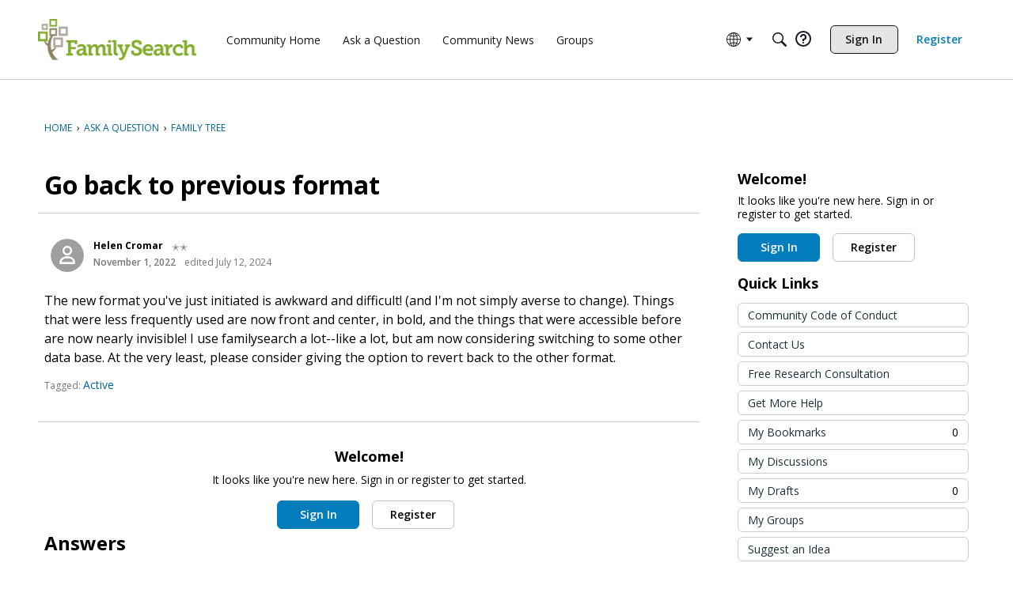

--- FILE ---
content_type: application/x-javascript
request_url: https://community.familysearch.org/dist/v2/forum/entries/addons/subcommunities/forum.D010FgMd.min.js
body_size: -267
content:
import{c$ as e,aS as t}from"../../forum.BCDz3FRV.min.js";const i=e;t("SubcommunitiesWidget",i,{overwrite:!0});


--- FILE ---
content_type: application/x-javascript
request_url: https://community.familysearch.org/dist/v2/forum/entries/addons/ideation/common.0pSrsN9U.min.js
body_size: -98
content:
import{j as e}from"../../../vendor/vendor/react-core.c73_GU-I.min.js";import{o,b9 as s,t as a,I as i}from"../../forum.BCDz3FRV.min.js";import{C as t}from"../../../chunks/addons/vanilla/CommunityPostTypeFilter.B5-u0zMe.min.js";o(()=>{s.addSubType({label:a("Idea"),icon:e.jsx(i,{icon:"search-ideas"}),type:"idea"}),t.addPostType({label:a("Ideas"),values:["idea"]})});


--- FILE ---
content_type: application/x-javascript
request_url: https://community.familysearch.org/dist/v2/forum/entries/addons/Zendesk/forum.DphrNGNT.min.js
body_size: -133
content:
const __vite__mapDeps=(i,m=__vite__mapDeps,d=(m.f||(m.f=["../../../chunks/addons/lavendermoon/forum.C3DnEfh2.css"])))=>i.map(i=>d[i]);
import{b4 as e,_ as r}from"../../forum.BCDz3FRV.min.js";e("zendesk-article",()=>r(()=>import("../../../chunks/addons/Zendesk/customConvertToZendeskArticleContext.DilmsxDG.min.js"),__vite__mapDeps([0]),import.meta.url).then(t=>t.customConvertToZendeskArticleContext));
